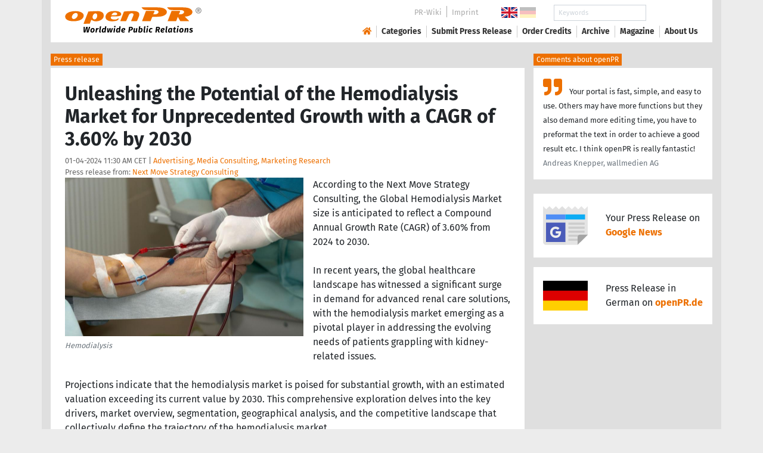

--- FILE ---
content_type: text/html; charset=utf-8
request_url: https://www.openpr.com/news/3343540/unleashing-the-potential-of-the-hemodialysis-market
body_size: 18176
content:
<!doctype html>
<html lang="en" prefix="og: http://ogp.me/ns/article#">
    <head>
        <meta charset="utf-8">
        <meta http-equiv="x-ua-compatible" content="ie=edge">
        <meta name="viewport" content="width=device-width, initial-scale=1, shrink-to-fit=no">

        <title>Unleashing the Potential of the Hemodialysis Market</title>

		<meta name="description" content="Press release - Next Move Strategy Consulting - Unleashing the Potential of the Hemodialysis Market for Unprecedented Growth with a CAGR of 3.60% by 2030 - published on openPR.com">
		<meta name="keywords" content="presses release,news release,public relations,media release,pressreleases,publicity,pr,marketing,advertising,pr service,pr marketing,pr strategy">

        <meta name="robots" content="index,follow,noarchive">

        

            <meta name="author" content="Next Move Strategy Consulting">
            <meta name="date" content="2024-01-04T11:30:01+01:00">
            <meta name="publisher" content="openPR.com">

            <meta property="og:type" content="article">
            <meta property="og:site_name" content="openPR.com">
            <meta property="og:title" content="Unleashing the Potential of the Hemodialysis Market for Unprecedented Growth with a CAGR of 3.60% by 2030">
            <meta property="og:url" content="https://www.openpr.com/news/3343540/unleashing-the-potential-of-the-hemodialysis-market">
            <meta property="og:locale" content="en">
            <meta property="og:description" content="According to the Next Move Strategy Consulting the Global Hemodialysis Market size is anticipated to reflect a Compound Annual Growth Rate CAGR of 3 60 from 2024 to 2030 In recent years the global healthcare landscape has witnessed a significant ...">
            <meta property="article:published_time" content="2024-01-04T11:30:01+01:00">
<meta property="og:image" content="https://cdn.open-pr.com/L/1/L104731180_g.jpg"/>

		        <link rel="canonical" href="https://www.openpr.com/news/3343540/unleashing-the-potential-of-the-hemodialysis-market"/>
        

        
        <link href="/css/fonts.css" rel="stylesheet">
        <link href="/css/openpr.css" rel="stylesheet">

        <link href="/css/fontawesome-5.15.4/css/all.min.css" rel="stylesheet" >
        <link href="/js/fancybox-3.3.5/jquery.fancybox.min.css"  rel="stylesheet">

        <meta name="theme-color" content="#ed7000">

        <link rel="alternate" type="application/rss+xml" title="Press releases" href="/rss.xml">


    
    <script>if(!("gdprAppliesGlobally" in window)){window.gdprAppliesGlobally=true}if(!("cmp_id" in window)||window.cmp_id<1){window.cmp_id=0}if(!("cmp_cdid" in window)){window.cmp_cdid="9c9a78b756fc"}if(!("cmp_params" in window)){window.cmp_params=""}if(!("cmp_host" in window)){window.cmp_host="d.delivery.consentmanager.net"}if(!("cmp_cdn" in window)){window.cmp_cdn="cdn.consentmanager.net"}if(!("cmp_proto" in window)){window.cmp_proto="https:"}if(!("cmp_codesrc" in window)){window.cmp_codesrc="1"}window.cmp_getsupportedLangs=function(){var b=["DE","EN","FR","IT","NO","DA","FI","ES","PT","RO","BG","ET","EL","GA","HR","LV","LT","MT","NL","PL","SV","SK","SL","CS","HU","RU","SR","ZH","TR","UK","AR","BS"];if("cmp_customlanguages" in window){for(var a=0;a<window.cmp_customlanguages.length;a++){b.push(window.cmp_customlanguages[a].l.toUpperCase())}}return b};window.cmp_getRTLLangs=function(){var a=["AR"];if("cmp_customlanguages" in window){for(var b=0;b<window.cmp_customlanguages.length;b++){if("r" in window.cmp_customlanguages[b]&&window.cmp_customlanguages[b].r){a.push(window.cmp_customlanguages[b].l)}}}return a};window.cmp_getlang=function(a){if(typeof(a)!="boolean"){a=true}if(a&&typeof(cmp_getlang.usedlang)=="string"&&cmp_getlang.usedlang!==""){return cmp_getlang.usedlang}return window.cmp_getlangs()[0]};window.cmp_extractlang=function(a){if(a.indexOf("cmplang=")!=-1){a=a.substr(a.indexOf("cmplang=")+8,2).toUpperCase();if(a.indexOf("&")!=-1){a=a.substr(0,a.indexOf("&"))}}else{a=""}return a};window.cmp_getlangs=function(){var g=window.cmp_getsupportedLangs();var c=[];var f=location.hash;var e=location.search;var j="cmp_params" in window?window.cmp_params:"";var a="languages" in navigator?navigator.languages:[];if(cmp_extractlang(f)!=""){c.push(cmp_extractlang(f))}else{if(cmp_extractlang(e)!=""){c.push(cmp_extractlang(e))}else{if(cmp_extractlang(j)!=""){c.push(cmp_extractlang(j))}else{if("cmp_setlang" in window&&window.cmp_setlang!=""){c.push(window.cmp_setlang.toUpperCase())}else{if("cmp_langdetect" in window&&window.cmp_langdetect==1){c.push(window.cmp_getPageLang())}else{if(a.length>0){for(var d=0;d<a.length;d++){c.push(a[d])}}if("language" in navigator){c.push(navigator.language)}if("userLanguage" in navigator){c.push(navigator.userLanguage)}}}}}}var h=[];for(var d=0;d<c.length;d++){var b=c[d].toUpperCase();if(b.length<2){continue}if(g.indexOf(b)!=-1){h.push(b)}else{if(b.indexOf("-")!=-1){b=b.substr(0,2)}if(g.indexOf(b)!=-1){h.push(b)}}}if(h.length==0&&typeof(cmp_getlang.defaultlang)=="string"&&cmp_getlang.defaultlang!==""){return[cmp_getlang.defaultlang.toUpperCase()]}else{return h.length>0?h:["EN"]}};window.cmp_getPageLangs=function(){var a=window.cmp_getXMLLang();if(a!=""){a=[a.toUpperCase()]}else{a=[]}a=a.concat(window.cmp_getLangsFromURL());return a.length>0?a:["EN"]};window.cmp_getPageLang=function(){var a=window.cmp_getPageLangs();return a.length>0?a[0]:""};window.cmp_getLangsFromURL=function(){var c=window.cmp_getsupportedLangs();var b=location;var m="toUpperCase";var g=b.hostname[m]()+".";var a=b.pathname[m]()+"/";var f=[];for(var e=0;e<c.length;e++){var j=a.substring(0,c[e].length+1);if(g.substring(0,c[e].length+1)==c[e]+"."){f.push(c[e][m]())}else{if(c[e].length==5){var k=c[e].substring(3,5)+"-"+c[e].substring(0,2);if(g.substring(0,k.length+1)==k+"."){f.push(c[e][m]())}}else{if(j==c[e]+"/"||j=="/"+c[e]){f.push(c[e][m]())}else{if(j==c[e].replace("-","/")+"/"||j=="/"+c[e].replace("-","/")){f.push(c[e][m]())}else{if(c[e].length==5){var k=c[e].substring(3,5)+"-"+c[e].substring(0,2);var h=a.substring(0,k.length+1);if(h==k+"/"||h==k.replace("-","/")+"/"){f.push(c[e][m]())}}}}}}}return f};window.cmp_getXMLLang=function(){var c=document.getElementsByTagName("html");if(c.length>0){var c=c[0]}else{c=document.documentElement}if(c&&c.getAttribute){var a=c.getAttribute("xml:lang");if(typeof(a)!="string"||a==""){a=c.getAttribute("lang")}if(typeof(a)=="string"&&a!=""){var b=window.cmp_getsupportedLangs();return b.indexOf(a.toUpperCase())!=-1||b.indexOf(a.substr(0,2).toUpperCase())!=-1?a:""}else{return""}}};(function(){var B=document;var C=B.getElementsByTagName;var o=window;var t="";var h="";var k="";var D=function(e){var i="cmp_"+e;e="cmp"+e+"=";var d="";var l=e.length;var G=location;var H=G.hash;var w=G.search;var u=H.indexOf(e);var F=w.indexOf(e);if(u!=-1){d=H.substring(u+l,9999)}else{if(F!=-1){d=w.substring(F+l,9999)}else{return i in o&&typeof(o[i])!=="function"?o[i]:""}}var E=d.indexOf("&");if(E!=-1){d=d.substring(0,E)}return d};var j=D("lang");if(j!=""){t=j;k=t}else{if("cmp_getlang" in o){t=o.cmp_getlang().toLowerCase();h=o.cmp_getlangs().slice(0,3).join("_");k=o.cmp_getPageLangs().slice(0,3).join("_");if("cmp_customlanguages" in o){var m=o.cmp_customlanguages;for(var x=0;x<m.length;x++){var a=m[x].l.toLowerCase();if(a==t){t="en"}}}}}var q=("cmp_proto" in o)?o.cmp_proto:"https:";if(q!="http:"&&q!="https:"){q="https:"}var n=("cmp_ref" in o)?o.cmp_ref:location.href;if(n.length>300){n=n.substring(0,300)}var z=function(d){var I=B.createElement("script");I.setAttribute("data-cmp-ab","1");I.type="text/javascript";I.async=true;I.src=d;var H=["body","div","span","script","head"];var w="currentScript";var F="parentElement";var l="appendChild";var G="body";if(B[w]&&B[w][F]){B[w][F][l](I)}else{if(B[G]){B[G][l](I)}else{for(var u=0;u<H.length;u++){var E=C(H[u]);if(E.length>0){E[0][l](I);break}}}}};var b=D("design");var c=D("regulationkey");var y=D("gppkey");var s=D("att");var f=o.encodeURIComponent;var g=false;try{g=B.cookie.length>0}catch(A){g=false}var p=q+"//"+o.cmp_host+"/delivery/cmp.php?";p+=("cmp_id" in o&&o.cmp_id>0?"id="+o.cmp_id:"")+("cmp_cdid" in o?"&cdid="+o.cmp_cdid:"")+"&h="+f(n);p+=(b!=""?"&cmpdesign="+f(b):"")+(c!=""?"&cmpregulationkey="+f(c):"")+(y!=""?"&cmpgppkey="+f(y):"");p+=(s!=""?"&cmpatt="+f(s):"")+("cmp_params" in o?"&"+o.cmp_params:"")+(g?"&__cmpfcc=1":"");z(p+"&l="+f(t)+"&ls="+f(h)+"&lp="+f(k)+"&o="+(new Date()).getTime());var r="js";var v=D("debugunminimized")!=""?"":".min";if(D("debugcoverage")=="1"){r="instrumented";v=""}if(D("debugtest")=="1"){r="jstests";v=""}z(q+"//"+o.cmp_cdn+"/delivery/"+r+"/cmp_final"+v+".js")})();window.cmp_addFrame=function(b){if(!window.frames[b]){if(document.body){var a=document.createElement("iframe");a.style.cssText="display:none";if("cmp_cdn" in window&&"cmp_ultrablocking" in window&&window.cmp_ultrablocking>0){a.src="//"+window.cmp_cdn+"/delivery/empty.html"}a.name=b;a.setAttribute("title","Intentionally hidden, please ignore");a.setAttribute("role","none");a.setAttribute("tabindex","-1");document.body.appendChild(a)}else{window.setTimeout(window.cmp_addFrame,10,b)}}};window.cmp_rc=function(c,b){var l="";try{l=document.cookie}catch(h){l=""}var j="";var f=0;var g=false;while(l!=""&&f<100){f++;while(l.substr(0,1)==" "){l=l.substr(1,l.length)}var k=l.substring(0,l.indexOf("="));if(l.indexOf(";")!=-1){var m=l.substring(l.indexOf("=")+1,l.indexOf(";"))}else{var m=l.substr(l.indexOf("=")+1,l.length)}if(c==k){j=m;g=true}var d=l.indexOf(";")+1;if(d==0){d=l.length}l=l.substring(d,l.length)}if(!g&&typeof(b)=="string"){j=b}return(j)};window.cmp_stub=function(){var a=arguments;__cmp.a=__cmp.a||[];if(!a.length){return __cmp.a}else{if(a[0]==="ping"){if(a[1]===2){a[2]({gdprApplies:gdprAppliesGlobally,cmpLoaded:false,cmpStatus:"stub",displayStatus:"hidden",apiVersion:"2.2",cmpId:31},true)}else{a[2](false,true)}}else{if(a[0]==="getUSPData"){a[2]({version:1,uspString:window.cmp_rc("__cmpccpausps","1---")},true)}else{if(a[0]==="getTCData"){__cmp.a.push([].slice.apply(a))}else{if(a[0]==="addEventListener"||a[0]==="removeEventListener"){__cmp.a.push([].slice.apply(a))}else{if(a.length==4&&a[3]===false){a[2]({},false)}else{__cmp.a.push([].slice.apply(a))}}}}}}};window.cmp_gpp_ping=function(){return{gppVersion:"1.1",cmpStatus:"stub",cmpDisplayStatus:"hidden",signalStatus:"not ready",supportedAPIs:["2:tcfeuv2","5:tcfcav1","7:usnat","8:usca","9:usva","10:usco","11:usut","12:usct"],cmpId:31,sectionList:[],applicableSections:[0],gppString:"",parsedSections:{}}};window.cmp_dsastub=function(){var a=arguments;a[0]="dsa."+a[0];window.cmp_gppstub(a)};window.cmp_gppstub=function(){var c=arguments;__gpp.q=__gpp.q||[];if(!c.length){return __gpp.q}var h=c[0];var g=c.length>1?c[1]:null;var f=c.length>2?c[2]:null;var a=null;var j=false;if(h==="ping"){a=window.cmp_gpp_ping();j=true}else{if(h==="addEventListener"){__gpp.e=__gpp.e||[];if(!("lastId" in __gpp)){__gpp.lastId=0}__gpp.lastId++;var d=__gpp.lastId;__gpp.e.push({id:d,callback:g});a={eventName:"listenerRegistered",listenerId:d,data:true,pingData:window.cmp_gpp_ping()};j=true}else{if(h==="removeEventListener"){__gpp.e=__gpp.e||[];a=false;for(var e=0;e<__gpp.e.length;e++){if(__gpp.e[e].id==f){__gpp.e[e].splice(e,1);a=true;break}}j=true}else{__gpp.q.push([].slice.apply(c))}}}if(a!==null&&typeof(g)==="function"){g(a,j)}};window.cmp_msghandler=function(d){var a=typeof d.data==="string";try{var c=a?JSON.parse(d.data):d.data}catch(f){var c=null}if(typeof(c)==="object"&&c!==null&&"__cmpCall" in c){var b=c.__cmpCall;window.__cmp(b.command,b.parameter,function(h,g){var e={__cmpReturn:{returnValue:h,success:g,callId:b.callId}};d.source.postMessage(a?JSON.stringify(e):e,"*")})}if(typeof(c)==="object"&&c!==null&&"__uspapiCall" in c){var b=c.__uspapiCall;window.__uspapi(b.command,b.version,function(h,g){var e={__uspapiReturn:{returnValue:h,success:g,callId:b.callId}};d.source.postMessage(a?JSON.stringify(e):e,"*")})}if(typeof(c)==="object"&&c!==null&&"__tcfapiCall" in c){var b=c.__tcfapiCall;window.__tcfapi(b.command,b.version,function(h,g){var e={__tcfapiReturn:{returnValue:h,success:g,callId:b.callId}};d.source.postMessage(a?JSON.stringify(e):e,"*")},b.parameter)}if(typeof(c)==="object"&&c!==null&&"__gppCall" in c){var b=c.__gppCall;window.__gpp(b.command,function(h,g){var e={__gppReturn:{returnValue:h,success:g,callId:b.callId}};d.source.postMessage(a?JSON.stringify(e):e,"*")},"parameter" in b?b.parameter:null,"version" in b?b.version:1)}if(typeof(c)==="object"&&c!==null&&"__dsaCall" in c){var b=c.__dsaCall;window.__dsa(b.command,function(h,g){var e={__dsaReturn:{returnValue:h,success:g,callId:b.callId}};d.source.postMessage(a?JSON.stringify(e):e,"*")},"parameter" in b?b.parameter:null,"version" in b?b.version:1)}};window.cmp_setStub=function(a){if(!(a in window)||(typeof(window[a])!=="function"&&typeof(window[a])!=="object"&&(typeof(window[a])==="undefined"||window[a]!==null))){window[a]=window.cmp_stub;window[a].msgHandler=window.cmp_msghandler;window.addEventListener("message",window.cmp_msghandler,false)}};window.cmp_setGppStub=function(a){if(!(a in window)||(typeof(window[a])!=="function"&&typeof(window[a])!=="object"&&(typeof(window[a])==="undefined"||window[a]!==null))){window[a]=window.cmp_gppstub;window[a].msgHandler=window.cmp_msghandler;window.addEventListener("message",window.cmp_msghandler,false)}};if(!("cmp_noiframepixel" in window)){window.cmp_addFrame("__cmpLocator")}if((!("cmp_disableusp" in window)||!window.cmp_disableusp)&&!("cmp_noiframepixel" in window)){window.cmp_addFrame("__uspapiLocator")}if((!("cmp_disabletcf" in window)||!window.cmp_disabletcf)&&!("cmp_noiframepixel" in window)){window.cmp_addFrame("__tcfapiLocator")}if((!("cmp_disablegpp" in window)||!window.cmp_disablegpp)&&!("cmp_noiframepixel" in window)){window.cmp_addFrame("__gppLocator")}if((!("cmp_disabledsa" in window)||!window.cmp_disabledsa)&&!("cmp_noiframepixel" in window)){window.cmp_addFrame("__dsaLocator")}window.cmp_setStub("__cmp");if(!("cmp_disabletcf" in window)||!window.cmp_disabletcf){window.cmp_setStub("__tcfapi")}if(!("cmp_disableusp" in window)||!window.cmp_disableusp){window.cmp_setStub("__uspapi")}if(!("cmp_disablegpp" in window)||!window.cmp_disablegpp){window.cmp_setGppStub("__gpp")}if(!("cmp_disabledsa" in window)||!window.cmp_disabledsa){window.cmp_setGppStub("__dsa")};</script>
    <style>.cmpboxwelcomeprps{display:none!important}</style>

    <script>
      window.dataLayer = window.dataLayer || [];
      function gtag(){dataLayer.push(arguments);}

      gtag('consent', 'default', {
        'ad_storage': 'denied',
        'analytics_storage': 'denied',
        'ad_user_data':'denied',
        'ad_personalization': 'denied',
        'wait_for_update': 500
      });

      dataLayer.push({
        'event': 'default_consent'
      });
    </script>

    <script async type="text/plain" class="cmplazyload" data-cmp-vendor="s905" data-cmp-ab="1" data-cmp-src="https://www.googletagmanager.com/gtag/js?id=G-VXQD7FPG1H"></script>
    <script type="text/plain" class="cmplazyload" data-cmp-vendor="s26" data-cmp-ab="1" data-cmp-purpose="c1">
    window.dataLayer = window.dataLayer || [];
    function gtag(){dataLayer.push(arguments);}
    gtag('js', new Date());
    gtag('config', 'G-VXQD7FPG1H');
    </script>


    <script>
      var _paq = window._paq = window._paq || [];
      _paq.push(["disableCookies"]);
      _paq.push(['trackPageView']);
      _paq.push(['enableLinkTracking']);
      (function() {
        var u="https://matomo.openpr.com/";
        _paq.push(['setTrackerUrl', u+'matomo.php']);
        _paq.push(['setSiteId', '17']);
        var d=document, g=d.createElement('script'), s=d.getElementsByTagName('script')[0];
        g.async=true; g.src=u+'matomo.js'; s.parentNode.insertBefore(g,s);
      })();
    </script>


    

    

        <meta name="google-site-verification" content="E5uQkWwBdLZ9VbsX0kD32DBip13IIcvLeJg_M3abr1Y" />
        <meta name="msvalidate.01" content="035797CB0A479CB391EFABCE65B129FB" />


        <script async class="cmplazyload" data-cmp-vendor="s1" type="text/plain" data-cmp-src="https://securepubads.g.doubleclick.net/tag/js/gpt.js"></script>


        

        <style>
        @media only screen and (max-width: 400px) {
            .mobile-nofloat {float:none !important; margin-left:0px !important; margin-top:10px !important; margin-bottom:10px !important;}
        }
        </style>


    </head>
    <body>


<!-- HEADER -->



    


    <header id="header" class="container pb-3 d-print-none">

        <div id="header-container" class="p-3 p-sm-2 px-sm-4">

            <div class="row no-gutters">

                <div id="header-l" class="col-auto align-self-center">

                    <a href="/">
                        <img width="230" height="46" id="header-logo" src="/fx/openpr-logo-slogan.svg" alt="openPR Logo">
                    </a>

                </div>

                <div id="header-r" class="col align-self-center">

                    <div class="row justify-content-end d-none d-xl-flex">

                        <div id="header-items" class="col-auto">

                            <ul>
                                <li><a href="/wiki/">PR-Wiki</a></li><li><a href="/news/imprint.html">Imprint</a></li>
                            </ul>

                        </div>

                        <div id="header-flags" class="col-auto">
                            <a class="active" href="https://www.openpr.com/"><img width="27" height="18" src="/fx/flagge-uk.svg" alt="openPR.com"></a>
                            <a href="https://www.openpr.de/"><img width="27" height="18" src="/fx/flagge-de.svg" alt="openPR.de"></a>
                        </div>

                        <div id="header-search" class="col-auto">
                            <form method="get" action="/news/searchresult.html">
                            <div class="input-group input-group-sm">
                              <input type="text" class="form-control" name="kw" placeholder="Keywords">
                              <div class="input-group-append">
                                <button class="btn" type="submit">Search &nbsp; <i class="fas fa-search"></i></button>
                              </div>
                            </div>
                            </form>
                        </div>

                    </div>

                    <div id="header-navigation" class="row no-gutters justify-content-end">

                        <span class="btn d-xl-none" id="sidr-menu">
                            <i class="fas fa-2x fa-bars"></i>
                        </span>

                        <nav class="navbar navbar-expand-xl" >

                            <div class="collapse navbar-collapse" id="navbarText">
                              <ul class="navbar-nav mr-auto">
                                <li class="nav-item active">
                                  <a title="openPR" class="nav-link" href="/"><i class="fas fa-home"></i></a>
                                </li>
                                <li class="nav-item dropdown">
                                  <a class="nav-link" href="/news/categories.html" aria-haspopup="true" aria-expanded="false">Categories</a>
                                  <div class="dropdown-menu">
                                    <a class="dropdown-item" href="/news/categories2-11-Advertising-Media-Consulting-Marketing-Research.html">Advertising, Media Consulting, Marketing Research</a>
                                    <a class="dropdown-item" href="/news/categories2-16-Arts-Culture.html">Arts & Culture</a>
                                    <a class="dropdown-item" href="/news/categories2-9-Associations-Organizations.html">Associations & Organizations</a>
                                    <a class="dropdown-item" href="/news/categories2-3-Business-Economy-Finances-Banking-Insurance.html">Business, Economy, Finances, Banking & Insurance</a>
                                    <a class="dropdown-item" href="/news/categories2-4-Energy-Environment.html">Energy & Environment</a>
                                    <a class="dropdown-item" href="/news/categories2-14-Fashion-Lifestyle-Trends.html">Fashion, Lifestyle, Trends</a>
                                    <a class="dropdown-item" href="/news/categories2-6-Health-Medicine.html">Health & Medicine</a>
                                    <a class="dropdown-item" href="/news/categories2-8-Industry-Real-Estate-Construction.html">Industry, Real Estate & Construction</a>
                                    <a class="dropdown-item" href="/news/categories2-1-IT-New-Media-Software.html">IT, New Media & Software</a>
                                    <a class="dropdown-item" href="/news/categories2-13-Leisure-Entertainment-Miscellaneous.html">Leisure, Entertainment, Miscellaneous</a>
                                    <a class="dropdown-item" href="/news/categories2-12-Logistics-Transport.html">Logistics & Transport</a>
                                    <a class="dropdown-item" href="/news/categories2-2-Media-Telecommunications.html">Media & Telecommunications</a>
                                    <a class="dropdown-item" href="/news/categories2-7-Politics-Law-Society.html">Politics, Law & Society</a>
                                    <a class="dropdown-item" href="/news/categories2-10-Science-Education.html">Science & Education</a>
                                    <a class="dropdown-item" href="/news/categories2-15-Sports.html">Sports</a>
                                    <a class="dropdown-item" href="/news/categories2-5-Tourism-Cars-Traffic.html">Tourism, Cars, Traffic</a>
                                    <a class="dropdown-item" href="/news/rssintegration.html">RSS-Newsfeeds</a>
                                  </div>
                                </li>
                                <li class="nav-item dropdown">
                                  <a class="nav-link" href="/news/submit.html" aria-haspopup="true" aria-expanded="false">Submit Press Release</a>
                                  <div class="dropdown-menu">
                                    <a class="dropdown-item" href="/news/submit.html">Submit Press Release <strong>Free of Charge</strong></a>
                                                                      </div>
                                </li>
                                <li class="nav-item">
                                  <a class="nav-link" href="https://service.open-pr.com/">Order Credits</a>
                                </li>
                                <li class="nav-item">
                                  <a class="nav-link" href="/news/archive.html">Archive</a>
                                </li>
                                <li class="nav-item">
                                  <a class="nav-link" href="/magazine/">Magazine</a>
                                </li>

                                <li class="nav-item dropdown">
                                  <a class="nav-link" href="/news/about.html" aria-haspopup="true" aria-expanded="false">About Us</a>
                                  <div class="dropdown-menu">
                                    <a class="dropdown-item" href="/news/about.html">About / FAQ</a>
                                    <a class="dropdown-item" href="/news/journalists.html">Newsletter</a>
                                    <a class="dropdown-item" href="/news/terms.html">Terms & Conditions</a>
                                    <a class="dropdown-item" href="https://www.einbock.com/datenschutz-en" target="_blank">Privacy Policy</a>
                                    <a class="dropdown-item" href="/news/imprint.html">Imprint</a>
                                  </div>
                                </li>

                              </ul>
                            </div>

                        </nav>

                    </div>

                </div>
            </div>

        </div>

    </header>


<!-- / HEADER -->


<!-- MAIN -->







<!-- MAIN -->

    <div id="main">

    <div class="container desk">

            <div class="desk-content pb-5">


                <div class="text-right pb-5 d-none d-print-block">

                    <a href="https://www.openpr.com/" title="openPR"><img src="/fx/openpr-logo-slogan.svg" alt="openPR Logo" title="openPR" style="max-width: 20em;"></a>

                </div>


                

        


<div class="caption">Press release</div>

<div class="box-container">

    <div class="box p-4">





        <h1>Unleashing the Potential of the Hemodialysis Market for Unprecedented Growth with a CAGR of 3.60% by 2030</h1>

        <div class="pm-meta">

            01-04-2024 11:30 AM CET | <a href="/news/categories2-11-Advertising-Media-Consulting-Marketing-Research.html">Advertising, Media Consulting, Marketing Research</a><br>

            <h2 style="display: inline; font-weight: normal; font-size: 0.8rem; color: #666666;">Press release from: <a title="archive und pressrelease of Next Move Strategy Consulting" href="/news/archive/241424/Next-Move-Strategy-Consulting.html">Next Move Strategy Consulting</a></h2>

            
        </div>


        <div class="pm-img-container"><a href="https://cdn.open-pr.com/L/1/L104731180_g.jpg" data-fancybox="prid-3343540" title="Hemodialysis" data-caption="Hemodialysis" rel="nofollow"><img class="pm-img-xl" src="https://cdn.open-pr.com/L/1/L104731180_g.jpg" alt="Hemodialysis"></a><p class="pm-img-details">Hemodialysis</p></div><div class="d-print-none"></div>According to the Next Move Strategy Consulting, the Global Hemodialysis Market size is anticipated to reflect a Compound Annual Growth Rate (CAGR) of 3.60% from 2024 to 2030. <br />
<br />
In recent years, the global healthcare landscape has witnessed a significant surge in demand for advanced renal care solutions, with the hemodialysis market emerging as a pivotal player in addressing the evolving needs of patients grappling with kidney-related issues. <br />
<br />
Projections indicate that the hemodialysis market is poised for substantial growth, with an estimated valuation exceeding its current value by 2030. This comprehensive exploration delves into the key drivers, market overview, segmentation, geographical analysis, and the competitive landscape that collectively define the trajectory of the hemodialysis market.<br />
<br />
Market Overview:<br />
The hemodialysis industry is experiencing unparalleled growth, fueled by the escalating demand for cutting-edge renal care solutions and a surge in transformative healthcare initiatives globally. With an unwavering focus on enhancing patient outcomes and elevating the quality of life for individuals dealing with kidney disorders, the hemodialysis market is set to play a pivotal role in shaping the future of healthcare.<br />
<br />
Request a FREE sample report, <span class="intext-a opr-li click-to-go-x" style="color:#ed7000; cursor:pointer;" data-url="https://opr.li/com/c1141fe30f9595fc4195a92392d88934/" >https://www.nextmsc.com/hemodialysis-market/request-sample</span> <br />
<br />
Key Market Drivers:<br />
<br />
1. Rising Incidence of Kidney Disorders:<br />
The primary driver propelling the hemodialysis market is the increasing prevalence of kidney-related ailments. As the global population ages and chronic kidney disease becomes more widespread, the demand for hemodialysis services is experiencing a substantial uptick.<br />
<br />
2.Advancements in Hemodialysis Technologies:<br />
Continuous research and development initiatives in hemodialysis technologies are yielding transformative results. Innovations in hemodialysis machines, materials, and processes are enhancing treatment efficiency, patient comfort, and overall effectiveness.<br />
<br />
3.Growing Healthcare Awareness:<br />
The growing awareness about the importance of regular health check-ups and early detection of kidney disorders is driving an increased demand for hemodialysis services. Patients are seeking timely and effective renal care, fostering the adoption of hemodialysis treatments.<br />
<br />
4. Lifestyle Changes and Chronic Disease Epidemic:<br />
 Changing lifestyles, including dietary habits and the increased prevalence of conditions including diabetes and hypertension, contribute to the rise in chronic kidney diseases. The hemodialysis market is addressing the healthcare challenges posed by these lifestyle factors.<br />
<br />
5. Government Initiatives and Healthcare Investments:<br />
 Governments worldwide are recognizing the burden of kidney diseases on healthcare systems and taking steps to improve access to hemodialysis services. Strategic investments and healthcare reforms are creating a conducive environment for the growth of the hemodialysis market.<br />
<br />
Market Segmentation:<br />
The hemodialysis market share has been analyzed on product & service, type, end user, and geography. Based on product & service, the market is segmented into equipment, consumable, drug, and service. Based on type, the market covers conventional, daily, and nocturnal. <br />
<br />
Based on the end user, the market is classified into in-center dialysis and home dialysis. Geographic breakdown and analysis of each of the previously mentioned segments include regions comprising North America, Europe, Asia-Pacific, and RoW.<br />
<br />
For any queries, inquire before purchasing, here <span class="intext-a opr-li click-to-go-x" style="color:#ed7000; cursor:pointer;" data-url="https://opr.li/com/31b99d395bff66ce7a0d36f35746fc07/" >https://www.nextmsc.com/hemodialysis-market/inquire-before-buying</span> <br />
<br />
Outlook and Future Prospects:<br />
The hemodialysis market is poised for sustained growth, driven by continuous technological advancements, increasing healthcare investments, and the rising prevalence of kidney disorders globally. Expectations include collaborative efforts, research endeavors, and innovations that will further enhance the efficiency and accessibility of hemodialysis treatments.<br />
<br />
Access the full report, here <span class="intext-a opr-li click-to-go-x" style="color:#ed7000; cursor:pointer;" data-url="https://opr.li/com/05fe53685cf3fdc09f0d996a9e542ed1/" >https://www.nextmsc.com/report/hemodialysis-market</span><br />
<br />
Challenges and Considerations:<br />
While the hemodialysis market presents promising opportunities, it's essential to acknowledge challenges such as the high costs associated with treatment. The average annual costs exceeding a significant amount per patient place a burden on healthcare systems and insurance providers, impacting healthcare budgets and potentially inhibiting market demand.<br />
<br />
Geographical Analysis:<br />
The hemodialysis market is anticipated to be predominantly led by the North America region, reflecting a greater adoption of hemodialysis treatment. This region is poised to maintain its dominance in the global market, securing the highest market share over the entire forecast period. <br />
<br />
This can be attributed to the well-established healthcare infrastructure, the presence of key market players, continuous technological advancements, and a higher incidence of kidney diseases in North America. On the other hand, the Asia Pacific region is projected to experience the most significant Compound Annual Growth Rate (CAGR) in the global hemodialysis market throughout the forecast period. <br />
<br />
This growth is driven by increased investments in Research and Development (R&D) initiatives, a rising awareness of early-stage kidney disease diagnosis, and untapped market opportunities in the emerging economies within the region.<br />
<br />
Competitive Landscape:<br />
The hemodialysis industry report furnishes a thorough competitive analysis and profiles of key market participants, including Asahi Kasei Corporation, Cantel Medical Corp., DaVita, Inc., Diaverum, Fresenius Medical Care AG & Co. KGaA, Nikkiso Co., Ltd., B. Braun Melsungen AG, Baxter International, Inc., Nipro Corporation, NxStage Medical, Inc., and others.<br />
<br />
Avail customized reports: <span class="intext-a opr-li click-to-go-x" style="color:#ed7000; cursor:pointer;" data-url="https://opr.li/com/d3dbacbfcc02de13c4c8e19b242b0aff/" >https://www.nextmsc.com/services</span><br />
<br />
Contact Us:  <br />
Next Move Strategy Consulting <br />
Full Postal Address: 5th Floor, 867 BOYLSTON ST STE 500 <br />
E-Mail: info@nextmsc.com <br />
Direct: +1-217-650-7991 <br />
Website: <span class="intext-a opr-li click-to-go-x" style="color:#ed7000; cursor:pointer;" data-url="https://opr.li/com/dc7c3deb89243e81d101a0ad8664e656/" >www.nextmsc.com</span><br />
<br />
About Us: <br />
Next Move Strategy Consulting is an independent and trusted third-platform market intelligence provider committed to delivering high-quality market research reports. <br />
<br />
We assist multinational companies in gaining a competitive edge and expanding their industry presence by capturing a larger market share. Our research methodology combines primary research, secondary research, data mining, and data analytics to deliver reliable insights. <br />
<br />
Over a decade, we have served over 1,000 global customers, including 90% of Fortune 500 companies. Our analysts constantly monitor high-growth markets and uncover hidden opportunities in various sectors. We offer top-quality syndicate and custom research reports across ten different industry verticals, catering to your unique business needs. Our industry-standard delivery solutions, from pre-consultation to after-sales services, ensure an exceptional client experience and support informed strategic decision-making.<br><br><i>This release was published on openPR.</i>
        <br />


    </div>

    <div class="box-silver p-4 border-top">

        <div class="d-print-none">

            <p><small><strong> Permanent link to this press release: </strong></small></p>

                <div class="input-group">

                  <input type="text" id="permalink" title="Permalink" class="form-control" value="https://www.openpr.com/news/3343540/unleashing-the-potential-of-the-hemodialysis-market">

                  <div class="input-group-append">
                    <span class="btn btn-dark" onclick="$('#permalink').select(); document.execCommand('Copy'); return false;"><i class="fas fa-lg fa-angle-right"></i> Copy</span>
                  </div>

                </div>

        </div>

        <div style="line-height: normal;"><small> Please set a link in the press area of your homepage to this press release on openPR.  openPR disclaims liability for any content contained in this release. </small></div>

    </div>


    <div class="box p-4 border-top d-print-none">

    


            



        <div class="row align-items-center no-gutters  social-media-bar">

            
            <div class="col-auto social-media-icon"><a href="https://www.facebook.com/sharer/sharer.php?u=https%3A%2F%2Fwww.openpr.com%2Fnews%2F3343540%2Funleashing-the-potential-of-the-hemodialysis-market" class="social-media-bar-facebook py-2 px-3" target="_blank" rel="nofollow" title="Facebook"><i class="fab fa-facebook-f"></i><span> &nbsp; Share</span></a></div>
            <div class="col-auto social-media-icon"><a href="https://twitter.com/home?status=https%3A%2F%2Fwww.openpr.com%2Fnews%2F3343540%2Funleashing-the-potential-of-the-hemodialysis-market" class="social-media-bar-twitter py-2 px-3" target="_blank" rel="nofollow"><i class="fab fa-twitter" title="Twitter"></i><span> &nbsp; Tweet</span> </a></div>
            <div class="col-auto social-media-icon social-media-icon-whatsapp"><a href="whatsapp://send?text=https%3A%2F%2Fwww.openpr.com%2Fnews%2F3343540%2Funleashing-the-potential-of-the-hemodialysis-market" data-action="share/whatsapp/share" class="social-media-bar-whatsapp py-2 px-3" target="_blank" rel="nofollow" title="WhatsApp"><i class="fab fa-whatsapp"></i><span></span> </a></div>
            <div class="col-auto social-media-icon"><a href="mailto:?&subject=&body=https%3A%2F%2Fwww.openpr.com%2Fnews%2F3343540%2Funleashing-the-potential-of-the-hemodialysis-market" class="social-media-bar-email py-2 px-3" target="_blank" rel="nofollow" title="Email"><i class="fas fa-envelope"></i><span> &nbsp; Email</span> </a></div>
            <div class="col-auto social-media-icon"><a href="https://www.linkedin.com/shareArticle?mini=true&url=https%3A%2F%2Fwww.openpr.com%2Fnews%2F3343540%2Funleashing-the-potential-of-the-hemodialysis-market&title=" class="social-media-bar-linkedin py-2 px-3" target="_blank" rel="nofollow" title="LinkedIn"><i class="fab fa-linkedin"></i></a></div>



            <div class="col-auto social-media-rating d-none d-md-flex py-2 px-3">


                <div class="social-media-bar-sterne">


                   
            
                </div>


            </div>

            <div class="col social-media-pdf_print d-none d-lg-block">
                <a class="icon" href="javascript:window.print();" title="Print"><i class="fas fa-2x fa-print"></i></a>
            </div>

            <div class="social-media-bar-bg d-none"></div>

        </div>

    </div>


<script type="application/ld+json">
{
  "@context": "https://schema.org",
  "@type": "NewsArticle",

  "mainEntityOfPage": "https://www.openpr.com/news/3343540/unleashing-the-potential-of-the-hemodialysis-market",

  "datePublished": "2024-01-04T11:30:01+01:00",
  "dateModified": "2024-01-04T11:30:01+01:00",

  "headline": "Unleashing the Potential of the Hemodialysis Market for Unprecedented Growth with a CAGR of 3.60% by 2030",

  
  "image": {
    "@type": "ImageObject",
    "url": "https://cdn.open-pr.com/L/1/L104731180_g.jpg",
    "author": {
		"@type": "Person",
		"name": "Next Move Strategy Consulting"
	},
    "datePublished": "2024-01-04 11:30:01",
    "caption": "Hemodialysis",
    "representativeOfPage": "1"
  },

  
  "author": {
    "@type": "Person",
    "name": "Next Move Strategy Consulting"
  },

  "keywords": "",


  "publisher": {
    "@type": "Organization",
    "name": "openPR",
    "logo": {
        "@type": "ImageObject",
        "url": "https://www.openpr.com/fx/openpr-logo-amp-186x50.png",
        "width": "186",
        "height": "50"
    }
  }

}
</script>


    <div class="box-silver p-4 border-top d-print-none">

        <h3 style="font-size: 0.8rem;">You can edit or delete your press release <em>Unleashing the Potential of the Hemodialysis Market for Unprecedented Growth with a CAGR of 3.60% by 2030</em> here</h3>

        <p>

            <form style="display: inline" action="https://service.open-pr.com/checkout" method="post">
                <input name="details[pm_id]" value="3343540" type="hidden">
                <input name="details[pm_titel]" value="Unleashing the Potential of the Hemodialysis Market for Unprecedented Growth with a CAGR of 3.60% by 2030" type="hidden">
                <input name="details[pm_url]" value="https://www.openpr.com/news/3343540/unleashing-the-potential-of-the-hemodialysis-market" type="hidden">
                <input name="details[warenkorb][301]" value="1" type="hidden">
                <button type="submit" class="btn btn-dark"><i class="fas fa-lg fa-angle-right"></i> Delete press release</button>
            </form>

            <form style="display: inline" action="https://service.open-pr.com/checkout" method="post">
                <input name="details[pm_id]" value="3343540" type="hidden">
                <input name="details[pm_titel]" value="Unleashing the Potential of the Hemodialysis Market for Unprecedented Growth with a CAGR of 3.60% by 2030" type="hidden">
                <input name="details[pm_url]" value="https://www.openpr.com/news/3343540/unleashing-the-potential-of-the-hemodialysis-market" type="hidden">
                <input name="details[warenkorb][301]" value="1" type="hidden">
                <button type="submit" class="btn btn-dark"><i class="fas fa-lg fa-angle-right"></i> Edit press release</button>
            </form>

        </p>

        <small class="text-muted"><strong>News-ID: 3343540 &bull; Views: <span id="views"> …</span></strong></small>

        <script>
        const xhr = new XMLHttpRequest();
        xhr.open("POST", "https://www.openpr.com/api/v1/statistics/ping/");
        xhr.setRequestHeader("Content-Type", "application/json; charset=UTF-8");
        xhr.onload = () => {
        if (xhr.readyState == 4 && xhr.status == 200) {
        const j = JSON.parse(xhr.responseText)
        document.getElementById("views").innerHTML = j.v;
        }
        };
        xhr.send(JSON.stringify({id: 3343540}));
        </script>

    </div>




</div>




<div class="d-print-none">

    <br>

    <h2 class="caption" style="font-weight: normal; line-height: 1.5;">More Releases from <em>Next Move Strategy Consulting</em></h2>

               <div>
                    <div class="row">


        
                        <div class="col-md-6">

                            <div class="pm-container pm-container-xl click-to-go" data-url="/news/3343547/acne-medication-market-set-for-exponential-growth-with">

                                <div class="pm-box">


                                    

                                        <div class="pm-img" title="Acne Medication Market Set for Exponential Growth with a Projected 3.2% CAGR by 2030">

                                        <div class="position-relative overflow-hidden" style="aspect-ratio: 4 / 3;">

                                            <picture>
                                                <source srcset="https://cdn.open-pr.com/L/1/L104239364_g.jpg" type="image/jpeg">
                                                <img width="500" height="375" src="https://cdn.open-pr.com/L/1/L104239364_g.jpg" alt="" class="position-absolute" aria-hidden="true" style="object-fit: cover; top: -60px; left: -60px; width: calc(100% + 120px); height: calc(100% + 120px); filter: blur(10px) sepia(10%); max-width: none;">
                                            </picture>

                                            <picture>
                                                <source srcset="https://cdn.open-pr.com/L/1/L104239364_g.jpg" type="image/jpeg">
                                                <img width="500" height="375" src="https://cdn.open-pr.com/L/1/L104239364_g.jpg" alt="Acne Medication Market Set for Exponential Growth with a Projected 3.2% CAGR by 2030" class="position-absolute w-100 h-100" style="object-fit: contain;">
                                            </picture>

                                        </div>

                                        </div>


                                    

                                    <div class="pm-details">

                                        <div class="pm-meta">
                                            <span>01-04-2024</span> | <a class="pm-meta-category" href="/news/categories2-11-Advertising-Media-Consulting-Marketing-Research.html" title="Advertising, Media Consulting, Marketing Research">Advertising, Media Consulting, …</a> <br> <a href="/news/archive/241424/Next-Move-Strategy-Consulting.html">Next Move Strategy Consulting</a>
                                        </div>


                                            <a class="pm-title" title="Acne Medication Market Set for Exponential Growth with a Projected 3.2% CAGR by 2030" href="/news/3343547/acne-medication-market-set-for-exponential-growth-with">
                                                <div syle="min-height: 7rem;">
                                                    Acne Medication Market Set for Exponential Growth with a Projected 3.2% CAGR by  …                                                </div>
                                            </a>


                                        <div class="pm-body">

                                            Introduction:
According to the Next Move Strategy Consulting, the Global Acne Medication Market size is anticipated to reflect a Compound Annual Growth Rate (CAGR) of 3.2% from 2024 to 2030. 

The acne medication market is experiencing a transformative surge, driven by the increasing demand for effective solutions to address skincare concerns globally. As individuals prioritize skincare and beauty, the acne medication market emerges as a key player in providing innovative, targeted<nobr>… <i class="orange pl-2 pr-1 fas fa-arrow-circle-right"></i></nobr>

                                        </div>

                                    </div>
                                </div>

                            </div>

                        </div>

        
                        <div class="col-md-6">

                            <div class="pm-container pm-container-xl click-to-go" data-url="/news/3343536/managed-mobility-services-market-accelerates-towards-usd">

                                <div class="pm-box">


                                    

                                        <div class="pm-img" title="Managed Mobility Services Market Accelerates Towards USD 133.90 Billion Valuation by 2030, Propelled by a Remarkable CAGR of 31.1%">

                                        <div class="position-relative overflow-hidden" style="aspect-ratio: 4 / 3;">

                                            <picture>
                                                <source srcset="https://cdn.open-pr.com/L/1/L104145689_g.jpg" type="image/jpeg">
                                                <img width="500" height="375" src="https://cdn.open-pr.com/L/1/L104145689_g.jpg" alt="" class="position-absolute" aria-hidden="true" style="object-fit: cover; top: -60px; left: -60px; width: calc(100% + 120px); height: calc(100% + 120px); filter: blur(10px) sepia(10%); max-width: none;">
                                            </picture>

                                            <picture>
                                                <source srcset="https://cdn.open-pr.com/L/1/L104145689_g.jpg" type="image/jpeg">
                                                <img width="500" height="375" src="https://cdn.open-pr.com/L/1/L104145689_g.jpg" alt="Managed Mobility Services Market Accelerates Towards USD 133.90 Billion Valuation by 2030, Propelled by a Remarkable CAGR of 31.1%" class="position-absolute w-100 h-100" style="object-fit: contain;">
                                            </picture>

                                        </div>

                                        </div>


                                    

                                    <div class="pm-details">

                                        <div class="pm-meta">
                                            <span>01-04-2024</span> | <a class="pm-meta-category" href="/news/categories2-11-Advertising-Media-Consulting-Marketing-Research.html" title="Advertising, Media Consulting, Marketing Research">Advertising, Media Consulting, …</a> <br> <a href="/news/archive/241424/Next-Move-Strategy-Consulting.html">Next Move Strategy Consulting</a>
                                        </div>


                                            <a class="pm-title" title="Managed Mobility Services Market Accelerates Towards USD 133.90 Billion Valuation by 2030, Propelled by a Remarkable CAGR of 31.1%" href="/news/3343536/managed-mobility-services-market-accelerates-towards-usd">
                                                <div syle="min-height: 7rem;">
                                                    Managed Mobility Services Market Accelerates Towards USD 133.90 Billion Valuatio …                                                </div>
                                            </a>


                                        <div class="pm-body">

                                            In a groundbreaking revelation, industry experts at Next Move Strategy Consulting unveil a compelling trajectory for the managed mobility services market, foreseeing an exceptional valuation of USD 133.90 billion by 2030. This robust ascent is underpinned by an extraordinary CAGR of 31.1%, signifying the pivotal role managed mobility services play in reshaping the digital landscape and empowering businesses with unparalleled mobility solutions.

Introduction:

Positioned as a linchpin in the broader landscape of<nobr>… <i class="orange pl-2 pr-1 fas fa-arrow-circle-right"></i></nobr>

                                        </div>

                                    </div>
                                </div>

                            </div>

                        </div>

        
                        <div class="col-md-6">

                            <div class="pm-container pm-container-xl click-to-go" data-url="/news/3343526/the-infant-phototherapy-device-market-set-for-remarkable-growth">

                                <div class="pm-box">


                                    

                                        <div class="pm-img" title="The Infant Phototherapy Device Market Set for Remarkable Growth with a Projected CAGR of 4.0% by 2030">

                                        <div class="position-relative overflow-hidden" style="aspect-ratio: 4 / 3;">

                                            <picture>
                                                <source srcset="https://cdn.open-pr.com/L/1/L104691912_g.jpg" type="image/jpeg">
                                                <img width="500" height="375" src="https://cdn.open-pr.com/L/1/L104691912_g.jpg" alt="" class="position-absolute" aria-hidden="true" style="object-fit: cover; top: -60px; left: -60px; width: calc(100% + 120px); height: calc(100% + 120px); filter: blur(10px) sepia(10%); max-width: none;">
                                            </picture>

                                            <picture>
                                                <source srcset="https://cdn.open-pr.com/L/1/L104691912_g.jpg" type="image/jpeg">
                                                <img width="500" height="375" src="https://cdn.open-pr.com/L/1/L104691912_g.jpg" alt="The Infant Phototherapy Device Market Set for Remarkable Growth with a Projected CAGR of 4.0% by 2030" class="position-absolute w-100 h-100" style="object-fit: contain;">
                                            </picture>

                                        </div>

                                        </div>


                                    

                                    <div class="pm-details">

                                        <div class="pm-meta">
                                            <span>01-04-2024</span> | <a class="pm-meta-category" href="/news/categories2-11-Advertising-Media-Consulting-Marketing-Research.html" title="Advertising, Media Consulting, Marketing Research">Advertising, Media Consulting, …</a> <br> <a href="/news/archive/241424/Next-Move-Strategy-Consulting.html">Next Move Strategy Consulting</a>
                                        </div>


                                            <a class="pm-title" title="The Infant Phototherapy Device Market Set for Remarkable Growth with a Projected CAGR of 4.0% by 2030" href="/news/3343526/the-infant-phototherapy-device-market-set-for-remarkable-growth">
                                                <div syle="min-height: 7rem;">
                                                    The Infant Phototherapy Device Market Set for Remarkable Growth with a Projected …                                                </div>
                                            </a>


                                        <div class="pm-body">

                                            Introduction:
According to the Next Move Strategy Consulting, the Global Infant Phototherapy Device Market size is anticipated to reflect a Compound Annual Growth Rate (CAGR) of 4.0% from 2024 to 2030. 

The global infant phototherapy device market is poised for unprecedented growth, driven by the increasing demand for advanced neonatal care solutions and a growing focus on improving infant health outcomes. This comprehensive analysis delves into the key drivers, market segmentation,<nobr>… <i class="orange pl-2 pr-1 fas fa-arrow-circle-right"></i></nobr>

                                        </div>

                                    </div>
                                </div>

                            </div>

                        </div>

        
                        <div class="col-md-6">

                            <div class="pm-container pm-container-xl click-to-go" data-url="/news/3343519/metaverse-market-envisions-a-staggering-usd-988-54-billion">

                                <div class="pm-box">


                                    

                                        <div class="pm-img" title="Metaverse Market Envisions a Staggering USD 988.54 Billion Valuation by 2030, Fuelled by an Impressive CAGR of 44.1%">

                                        <div class="position-relative overflow-hidden" style="aspect-ratio: 4 / 3;">

                                            <picture>
                                                <source srcset="https://cdn.open-pr.com/L/1/L104657216_g.jpg" type="image/jpeg">
                                                <img width="500" height="375" src="https://cdn.open-pr.com/L/1/L104657216_g.jpg" alt="" class="position-absolute" aria-hidden="true" style="object-fit: cover; top: -60px; left: -60px; width: calc(100% + 120px); height: calc(100% + 120px); filter: blur(10px) sepia(10%); max-width: none;">
                                            </picture>

                                            <picture>
                                                <source srcset="https://cdn.open-pr.com/L/1/L104657216_g.jpg" type="image/jpeg">
                                                <img width="500" height="375" src="https://cdn.open-pr.com/L/1/L104657216_g.jpg" alt="Metaverse Market Envisions a Staggering USD 988.54 Billion Valuation by 2030, Fuelled by an Impressive CAGR of 44.1%" class="position-absolute w-100 h-100" style="object-fit: contain;">
                                            </picture>

                                        </div>

                                        </div>


                                    

                                    <div class="pm-details">

                                        <div class="pm-meta">
                                            <span>01-04-2024</span> | <a class="pm-meta-category" href="/news/categories2-11-Advertising-Media-Consulting-Marketing-Research.html" title="Advertising, Media Consulting, Marketing Research">Advertising, Media Consulting, …</a> <br> <a href="/news/archive/241424/Next-Move-Strategy-Consulting.html">Next Move Strategy Consulting</a>
                                        </div>


                                            <a class="pm-title" title="Metaverse Market Envisions a Staggering USD 988.54 Billion Valuation by 2030, Fuelled by an Impressive CAGR of 44.1%" href="/news/3343519/metaverse-market-envisions-a-staggering-usd-988-54-billion">
                                                <div syle="min-height: 7rem;">
                                                    Metaverse Market Envisions a Staggering USD 988.54 Billion Valuation by 2030, Fu …                                                </div>
                                            </a>


                                        <div class="pm-body">

                                            In a visionary revelation, industry analysts at Next Move Strategy Consulting unveil a groundbreaking trajectory for the metaverse Market, projecting an unprecedented valuation of USD 988.54 billion by 2030. This phenomenal surge is underpinned by an extraordinary CAGR of 44.1%, signifying the pivotal role the metaverse plays in shaping the future of digital interactions, commerce, and immersive experiences.

Metaverse Dynamics Unleashed:

Emerging as a digital frontier, the metaverse is not just a<nobr>… <i class="orange pl-2 pr-1 fas fa-arrow-circle-right"></i></nobr>

                                        </div>

                                    </div>
                                </div>

                            </div>

                        </div>

        


                    </div>
               </div>


    
        <p><a href="/news/archive/241424/Next-Move-Strategy-Consulting.html"><i class="orange pl-2 pr-1 fas fa-arrow-circle-right"></i> All 5 Releases</a></p>

    
</div>






    <div class="d-print-none">

        <br>

        <h2 class="caption" style="font-weight: normal; line-height: 1.5;">More Releases for <em>Hemodialysis</em></h2>

               <div>
                    <div class="row">


        
                        <div class="col-md-6">

                            <div class="pm-container pm-container-xl click-to-go" data-url="/news/3667142/hemodialysis-and-peritoneal-dialysis-market">

                                <div class="pm-box">


                                    
                                    <div class="pm-img">
                                         <div class="pm-img-4-3" style="background-image: url(https://cdn.open-pr.com/L/9/L925285065_g.jpg);"></div>
                                    </div>

                                    

                                    <div class="pm-details">

                                        <div class="pm-meta">
                                            <span>09-25-2024</span> | <a class="pm-meta-category" href="/news/categories2-6-Health-Medicine.html" title="Health & Medicine">Health & Medicine</a> <br> <a href="/news/archive/134709/Data-Bridge-Market-Research.html">Data Bridge Market Research</a>
                                        </div>


                                            <a class="pm-title" title="Hemodialysis and Peritoneal Dialysis Market" href="/news/3667142/hemodialysis-and-peritoneal-dialysis-market">
                                                <div syle="min-height: 7rem;">
                                                    Hemodialysis and Peritoneal Dialysis Market                                                </div>
                                            </a>


                                        <div class="pm-body">

                                            Introduction:

The global hemodialysis and peritoneal dialysis market plays a critical role in treating patients with end-stage renal disease (ESRD) and chronic kidney failure. Both hemodialysis and peritoneal dialysis are life-sustaining treatments designed to perform the kidney's essential function of filtering waste, toxins, and excess fluids from the blood. Hemodialysis uses a machine to clean the blood outside the body, while peritoneal dialysis involves the cleansing process occurring within the abdomen<nobr>… <i class="orange pl-2 pr-1 fas fa-arrow-circle-right"></i></nobr>

                                        </div>

                                    </div>
                                </div>

                            </div>

                        </div>

        
                        <div class="col-md-6">

                            <div class="pm-container pm-container-xl click-to-go" data-url="/news/3086317/hemodialysis-catheters-market-empowering-efficient">

                                <div class="pm-box">


                                    
                                    <div class="pm-img">
                                         <div class="pm-img-4-3" style="background-image: url(https://cdn.open-pr.com/W/6/W613820656_g.jpg);"></div>
                                    </div>

                                    

                                    <div class="pm-details">

                                        <div class="pm-meta">
                                            <span>06-13-2023</span> | <a class="pm-meta-category" href="/news/categories2-3-Business-Economy-Finances-Banking-Insurance.html" title="Business, Economy, Finances, Banking & Insurance">Business, Economy, Finances, B …</a> <br> <a href="/news/archive/242566/Growth-Plus-Reports.html">Growth Plus Reports</a>
                                        </div>


                                            <a class="pm-title" title="Hemodialysis Catheters Market - Empowering efficient hemodialysis with reliable catheters for seamless treatments" href="/news/3086317/hemodialysis-catheters-market-empowering-efficient">
                                                <div syle="min-height: 7rem;">
                                                    Hemodialysis Catheters Market - Empowering efficient hemodialysis with reliable  …                                                </div>
                                            </a>


                                        <div class="pm-body">

                                            Newark, New Castle, USA: The "Hemodialysis Catheters Market" provides a value chain analysis of revenue for the anticipated period from 2023 to 2031. The report will include a full and comprehensive analysis of the business operations of all market leaders in this industry, as well as their in-depth market research, historical market development, and information about their market competitors.

Hemodialysis Catheters Market: https://www.growthplusreports.com/report/hemodialysis-catheters-market/8713

This latest report researches the industry structure, sales, revenue,<nobr>… <i class="orange pl-2 pr-1 fas fa-arrow-circle-right"></i></nobr>

                                        </div>

                                    </div>
                                </div>

                            </div>

                        </div>

        
                        <div class="col-md-6">

                            <div class="pm-container pm-container-xl click-to-go" data-url="/news/2999654/hemodialysis-and-peritoneal-dialysis-market-by-hemodialysis">

                                <div class="pm-box">


                                    
                                    <div class="pm-img">
                                         <div class="pm-img-4-3" style="background-image: url(https://cdn.open-pr.com/W/4/W404876999_g.jpg);"></div>
                                    </div>

                                    

                                    <div class="pm-details">

                                        <div class="pm-meta">
                                            <span>04-04-2023</span> | <a class="pm-meta-category" href="/news/categories2-6-Health-Medicine.html" title="Health & Medicine">Health & Medicine</a> <br> <a href="/news/archive/134709/Data-Bridge-Market-Research.html">Data Bridge Market Research</a>
                                        </div>


                                            <a class="pm-title" title="Hemodialysis and Peritoneal Dialysis Market By Hemodialysis Products, Application, Material Type and Forecast to 2029" href="/news/2999654/hemodialysis-and-peritoneal-dialysis-market-by-hemodialysis">
                                                <div syle="min-height: 7rem;">
                                                    Hemodialysis and Peritoneal Dialysis Market By Hemodialysis Products, Applicatio …                                                </div>
                                            </a>


                                        <div class="pm-body">

                                            The hemodialysis and peritoneal dialysis market is expected to witness market growth at a rate of 6.55% in the forecast period of 2022 to 2029. Data Bridge Market Research report on hemodialysis and peritoneal dialysis market provides analysis and insights regarding the various factors expected to be prevalent throughout the forecast period while providing their impacts on the market's growth. The rise in the healthcare sector globally is escalating the<nobr>… <i class="orange pl-2 pr-1 fas fa-arrow-circle-right"></i></nobr>

                                        </div>

                                    </div>
                                </div>

                            </div>

                        </div>

        
                        <div class="col-md-6">

                            <div class="pm-container pm-container-xl click-to-go" data-url="/news/1906465/potential-opportunities-of-hemodialysis-equipment-market">

                                <div class="pm-box">


                                    
                                    <div class="pm-img">
                                         <div class="pm-img-4-3" style="background-image: url(https://cdn.open-pr.com/T/1/T123258727_g.jpg);"></div>
                                    </div>

                                    

                                    <div class="pm-details">

                                        <div class="pm-meta">
                                            <span>01-23-2020</span> | <a class="pm-meta-category" href="/news/categories2-6-Health-Medicine.html" title="Health & Medicine">Health & Medicine</a> <br> <a href="/news/archive/225663/Fortune-Business-Insights-Pvt-Ltd.html">Fortune Business Insights Pvt. Ltd</a>
                                        </div>


                                            <a class="pm-title" title="Potential Opportunities of Hemodialysis Equipment Market" href="/news/1906465/potential-opportunities-of-hemodialysis-equipment-market">
                                                <div syle="min-height: 7rem;">
                                                    Potential Opportunities of Hemodialysis Equipment Market                                                </div>
                                            </a>


                                        <div class="pm-body">

                                            According to a study by the Centers for Disease and Prevention (CDC), around 30 million people in the U.S. were suffering from chronic kidney diseases in 2017. The rising prevalence of kidney diseases is the chief factor driving the global hemodialysis equipment market. Fortune Business Insights in a new report, titled "Hemodialysis Equipment: Global Market Analysis, Insights and Forecast, 2018-2025" entails the hemodialysis equipment market analysis and trends prevailing in<nobr>… <i class="orange pl-2 pr-1 fas fa-arrow-circle-right"></i></nobr>

                                        </div>

                                    </div>
                                </div>

                            </div>

                        </div>

        
                        <div class="col-md-6">

                            <div class="pm-container pm-container-xl click-to-go" data-url="/news/1211528/[base64].html">

                                <div class="pm-box">


                                    
                                    <div class="pm-img">
                                         <div class="pm-img-4-3" style="background-image: url(https://cdn.open-pr.com/R/8/R83017450_g.jpg);"></div>
                                    </div>

                                    

                                    <div class="pm-details">

                                        <div class="pm-meta">
                                            <span>08-30-2018</span> | <a class="pm-meta-category" href="/news/categories2-6-Health-Medicine.html" title="Health & Medicine">Health & Medicine</a> <br> <a href="/news/archive/178471/Genesis-market-insights.html">Genesis market insights</a>
                                        </div>


                                            <a class="pm-title" title="Hemodialysis Market By Products & Services (Hemodialysis Products, Hemodialysis Services), By Modality (Conventional Long-Term Hemodialysis, Short Daily Hemodialysis), By Type (Central Water Disinfection Systems Market, Portable Water Disinfection Systems" href="/news/1211528/[base64].html">
                                                <div syle="min-height: 7rem;">
                                                    Hemodialysis Market By Products & Services (Hemodialysis Products, Hemodialysis  …                                                </div>
                                            </a>


                                        <div class="pm-body">

                                            Global Hemodialysis Market was valued at USD 85.7 Billion in the year 2017. Global Hemodialysis Market is further estimated to grow at a CAGR of 4.56% from 2018 to reach USD 112 Billion by the year 2023. Hemodialysis treatment removes the toxic substances and free water from the blood when the kidney is in a state of renal failure. Hemodialysis patients require treatment three times a week, on an average<nobr>… <i class="orange pl-2 pr-1 fas fa-arrow-circle-right"></i></nobr>

                                        </div>

                                    </div>
                                </div>

                            </div>

                        </div>

        
                        <div class="col-md-6">

                            <div class="pm-container pm-container-xl click-to-go" data-url="/news/1151467/global-single-patient-hemodialysis-machine-market-forecast-2018-2025-nxstage-nipro-ameriwater-sws-hemodialysis-care.html">

                                <div class="pm-box">


                                    
                                    <div class="pm-img">
                                         <div class="pm-img-4-3" style="background-image: url(https://cdn.open-pr.com/R/7/R73052347_g.jpg);"></div>
                                    </div>

                                    

                                    <div class="pm-details">

                                        <div class="pm-meta">
                                            <span>07-30-2018</span> | <a class="pm-meta-category" href="/news/categories2-11-Advertising-Media-Consulting-Marketing-Research.html" title="Advertising, Media Consulting, Marketing Research">Advertising, Media Consulting, …</a> <br> <a href="/news/archive/194704/Single-Patient-Hemodialysis-Machine-Market.html">Single Patient Hemodialysis Machine Market</a>
                                        </div>


                                            <a class="pm-title" title="Global Single Patient Hemodialysis Machine Market Forecast 2018-2025 NxStage, Nipro, AmeriWater, SWS Hemodialysis Care" href="/news/1151467/global-single-patient-hemodialysis-machine-market-forecast-2018-2025-nxstage-nipro-ameriwater-sws-hemodialysis-care.html">
                                                <div syle="min-height: 7rem;">
                                                    Global Single Patient Hemodialysis Machine Market Forecast 2018-2025 NxStage, Ni …                                                </div>
                                            </a>


                                        <div class="pm-body">

                                            A detailed market study on "Global Single Patient Hemodialysis Machine Market" examines the performance of the Single Patient Hemodialysis Machine market. It encloses an in-depth Research of the Single Patient Hemodialysis Machine market state and the competitive landscape globally. This report analyzes the potential of Single Patient Hemodialysis Machine market in the present and the future prospects from various angles in detail.

The Global Single Patient Hemodialysis Machine Market 2018 report<nobr>… <i class="orange pl-2 pr-1 fas fa-arrow-circle-right"></i></nobr>

                                        </div>

                                    </div>
                                </div>

                            </div>

                        </div>

        


                    </div>
               </div>

    </div>



            </div>


        
            <aside class="desk-aside pb-5 d-print-none">

                



    



                <div class="mb-4">

                    <div class="caption">Comments about openPR</div>

                    <div class="box p-3 mb-3">

                        <span class="orange">

                            <i class="fas fa-quote-right fa-2x"></i> &nbsp;

                        </span>

                        <small>

                        Your portal is fast, simple, and easy to use. Others may have more functions but they also demand more editing time, you have to preformat the text in order to achieve a good result etc. I think openPR is really fantastic!<br><span class="text-muted">Andreas Knepper, wallmedien AG</span>
                        </small>

                    </div>

                </div>

                <div class="box box-highlight p-3 mb-3">

                    <div class="row align-items-center">
                        <div class="col-auto">
                            <img src="/fx/logo-google-news.svg" width="75" height="75" alt="">
                        </div>
                        <div class="col">
                            Your Press Release on <a href="https://www.google.com/search?hl=en&gl=us&tbm=nws&q=openpr.com" target="_blank" rel="nofollow"><strong>Google News</strong></a>
                        </div>
                    </div>

                </div>

                <div class="box box-highlight p-3 mb-4">

                    <div class="row align-items-center">
                        <div class="col-auto">
                            <img src="/fx/flagge-de.svg" width="75" height="50" alt="">
                        </div>
                        <div class="col">
                            Press Release in German on <a href="https://www.openpr.de" target="_blank"><strong>openPR.de</strong></a>
                        </div>
                    </div>

                </div>


            </aside>

        
        </div>

    </div>


<!-- COPYRIGHT -->

    <div id="copyright" class="pt-4 pb-5">

        <div class="container">

            <div class="row">
                <div class="col-auto">© 2004 - 2026 openPR. All rights reserved.</div>
                <div class="col d-print-none text-center text-white">
                    made & hosted in &nbsp; <img src="https://www.openpr.com/fx/flagge-de.svg" width="900" height="600" style="width: 1.5em; height: auto;" alt="Germany">
                </div>
                <div class="col-12 col-md-auto d-print-none">
                    <a class="text-white" href="/news/about.html">FAQ</a> <span class="py-4">|</span> <a class="text-white" href="/news/imprint.html">Imprint</a> <span class="py-4">|</span> <a class="text-white" href="https://www.einbock.com/datenschutz-en" target="_blank">Privacy Policy</a> <span class="py-4">|</span> <a class="text-white" href="/news/terms.html">Terms & Conditions</a> <span class="py-4">|</span> <a class="text-white" href="/news/imprint.html">Contact Point DSA</a> <span class="py-4">|</span> <a class="text-white" href="/news/imprint.html#dsa">Reporting Form DSA</a> <span class="py-4">|</span> <span style="cursor:pointer; color:#ed7000 !important;" onclick="__cmp( 'showScreenAdvanced' );">Cookie Settings</span>
                </div>
            </div>

        </div>

    </div>

<!-- / COPYRIGHT -->



<!-- SIDR -->

<div class="d-print-none" id="sidr">

    <div id="sidr-header" class="px-3 pt-2 pb-3">

        <div class="row pb-3">
            <div class="col align-self-center py-3">

                <a href="https://www.openpr.com/">
                    <img id="sidr-logo" src="/fx/openpr-logo.svg" alt="openPR Logo">
                </a>

            </div>
            <div class="col text-right align-self-start">

                <span id="sidr-close">
                    <i class="far fa-2x fa-times-circle"></i>
                </span>

            </div>
        </div>

        <form class="form-inline" method="post" action="/news/searchresult.html">

            <div class="input-group input-group-sm">
              <input type="text" class="form-control" name="kw" placeholder="Your Keywords ...">
              <div class="input-group-append">
                <button class="btn" type="button">Search &nbsp; <i class="fas fa-search"></i></button>
              </div>
            </div>

        </form>

    </div>

    <div id="sidr-main" class="navbar">
      <div class="collapse navbar-collapse show">
                              <ul class="navbar-nav mr-auto">
                                <li class="nav-item active">
                                  <a title="openPR" class="nav-link" href="/">Home</a>
                                </li>
                                <li class="nav-item dropdown">
                                  <a class="nav-link dropdown-toggle" href="/news/archiv.html" data-toggle="dropdown" aria-haspopup="true" aria-expanded="false">Categories</a>
                                  <div class="dropdown-menu">
                                    <a class="dropdown-item" href="/news/categories2-11-Advertising-Media-Consulting-Marketing-Research.html">Advertising, Media Consulting, Marketing Research</a>
                                    <a class="dropdown-item" href="/news/categories2-16-Arts-Culture.html">Arts & Culture</a>
                                    <a class="dropdown-item" href="/news/categories2-9-Associations-Organizations.html">Associations & Organizations</a>
                                    <a class="dropdown-item" href="/news/categories2-3-Business-Economy-Finances-Banking-Insurance.html">Business, Economy, Finances, Banking & Insurance</a>
                                    <a class="dropdown-item" href="/news/categories2-4-Energy-Environment.html">Energy & Environment</a>
                                    <a class="dropdown-item" href="/news/categories2-14-Fashion-Lifestyle-Trends.html">Fashion, Lifestyle, Trends</a>
                                    <a class="dropdown-item" href="/news/categories2-6-Health-Medicine.html">Health & Medicine</a>
                                    <a class="dropdown-item" href="/news/categories2-8-Industry-Real-Estate-Construction.html">Industry, Real Estate & Construction</a>
                                    <a class="dropdown-item" href="/news/categories2-1-IT-New-Media-Software.html">IT, New Media & Software</a>
                                    <a class="dropdown-item" href="/news/categories2-13-Leisure-Entertainment-Miscellaneous.html">Leisure, Entertainment, Miscellaneous</a>
                                    <a class="dropdown-item" href="/news/categories2-12-Logistics-Transport.html">Logistics & Transport</a>
                                    <a class="dropdown-item" href="/news/categories2-2-Media-Telecommunications.html">Media & Telecommunications</a>
                                    <a class="dropdown-item" href="/news/categories2-7-Politics-Law-Society.html">Politics, Law & Society</a>
                                    <a class="dropdown-item" href="/news/categories2-10-Science-Education.html">Science & Education</a>
                                    <a class="dropdown-item" href="/news/categories2-15-Sports.html">Sports</a>
                                    <a class="dropdown-item" href="/news/categories2-5-Tourism-Cars-Traffic.html">Tourism, Cars, Traffic</a>
                                    <a class="dropdown-item" href="/news/rssintegration.html">RSS-Newsfeeds</a>
                                  </div>
                                </li>
                                <li class="nav-item dropdown">
                                  <a class="nav-link dropdown-toggle" href="/news/submit.html" data-toggle="dropdown" aria-haspopup="true" aria-expanded="false">Submit Press Release</a>
                                  <div class="dropdown-menu">
                                    <a class="dropdown-item" href="/news/submit.html">Submit Press Release <strong>Free of Charge</strong></a>
                                    <a class="dropdown-item" href="https://www.openpr.de/news/einstellen.html">Pressemitteilung kostenlos veröffentlichen &nbsp; <img width="21" height="14"  src="/fx/flagge-de.svg" alt="openPR.de"></a>
                                  </div>
                                </li>
                                <li class="nav-item">
                                  <a class="nav-link" href="https://service.open-pr.com/">Order Credits</a>
                                </li>

                                <li class="nav-item">
                                  <a class="nav-link" href="https://www.openpr.com/news/archive.html">Archive</a>
                                </li>

                                <li class="nav-item">
                                  <a class="nav-link" href="/magazine/">Magazine</a>
                                </li>

                                <li class="nav-item">
                                  <a class="nav-link" href="/wiki/">PR-Wiki</a>
                                </li>

                                <li class="nav-item dropdown">
                                  <a class="nav-link" href="/news/about.html" aria-haspopup="true" aria-expanded="false">About Us</a>
                                  <div class="dropdown-menu">
                                    <a class="dropdown-item" href="/news/about.html">About / FAQ</a>
                                    <a class="dropdown-item" href="/news/journalists.html">Newsletter</a>
                                    <a class="dropdown-item" href="/news/terms.html">Terms & Conditions</a>
                                    <a class="dropdown-item" href="https://www.einbock.com/datenschutz-en" target="_blank">Privacy Policy</a>
                                    <a class="dropdown-item" href="/news/imprint.html">Imprint</a>
                                  </div>
                                </li>

                              </ul>
                            </div>
    </div>

    <div id="sidr-footer" class="px-3 py-4 mb-4">

        <a class="mr-2 active" href="https://www.openpr.com/"><img width="36" height="24" src="/fx/flagge-uk.svg" alt="openPR.com"></a>
        <a class="mr-2" href="https://www.openpr.de/"><img width="36" height="24" src="/fx/flagge-de.svg" alt="openPR.de"></a>

    </div>

</div>

<!-- / SIDR -->



<!-- JS -->

    <script src="/js/jquery-3.6.3/jquery-3.6.3.min.js"></script>

    <script>

    jQuery.event.special.touchstart = {
        setup: function( _, ns, handle ) {
            this.addEventListener("touchstart", handle, { passive: !ns.includes("noPreventDefault") });
        }
    };
    jQuery.event.special.touchmove = {
        setup: function( _, ns, handle ) {
            this.addEventListener("touchmove", handle, { passive: !ns.includes("noPreventDefault") });
        }
    };
    jQuery.event.special.wheel = {
        setup: function( _, ns, handle ){
            this.addEventListener("wheel", handle, { passive: true });
        }
    };
    jQuery.event.special.mousewheel = {
        setup: function( _, ns, handle ){
            this.addEventListener("mousewheel", handle, { passive: true });
        }
    };

    </script>


    <script src="/js/bootstrap-4.6.2/bootstrap.bundle.min.js"></script>

    <script src="/js/sidr-2.2.1/jquery.sidr.min.js"></script>
    <script src="/js/fancybox-3.3.5/jquery.fancybox.min.js"></script>

    <script src="/js/openpr.js"></script>

    </body>
</html>
